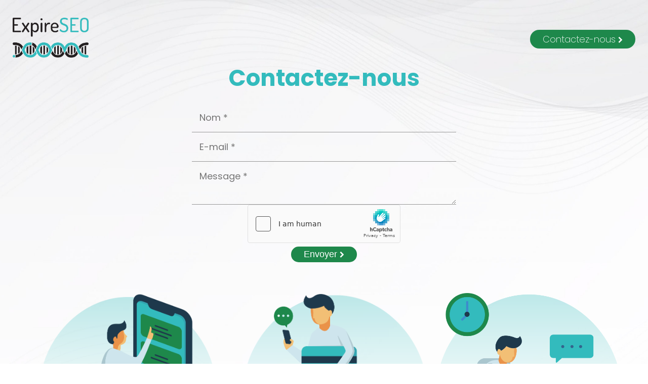

--- FILE ---
content_type: text/html; charset=UTF-8
request_url: http://www.culturecuba.com/contact
body_size: 1366
content:
<!DOCTYPE html>
<html lang="en">
<head>
  <meta charset="UTF-8"/>
  <meta http-equiv="X-UA-Compatible" content="IE=edge"/>
  <meta name="viewport" content="width=device-width, initial-scale=1.0"/>
  <link rel="stylesheet" href="https://cdnjs.cloudflare.com/ajax/libs/font-awesome/4.7.0/css/font-awesome.min.css"/>
  <link rel="stylesheet" media="screen" type="text/css" href="/css/style.css"/>
  <title>ExpireSEO</title>
    <!-- Matomo -->
<script>
  var _paq = window._paq = window._paq || [];
  /* tracker methods like "setCustomDimension" should be called before "trackPageView" */
  _paq.push(['trackPageView']);
  _paq.push(['enableLinkTracking']);
  (function() {
    var u="https://matomo.pingomatic.fr/";
    _paq.push(['setTrackerUrl', u+'matomo.php']);
    _paq.push(['setSiteId', '14']);
    var d=document, g=d.createElement('script'), s=d.getElementsByTagName('script')[0];
    g.async=true; g.src=u+'matomo.js'; s.parentNode.insertBefore(g,s);
  })();
</script>
<!-- End Matomo Code -->
</head>
<body>
  <header>
    <a href="/"><img class="logo" src="/img/logo-expireseo.png" alt="Logo Expire SEO"></a>
    <a href="/contact" class="btn-contact">Contactez-nous <i class="fa fa-chevron-right"></i></a>
  </header>

        <div class="form">
    <h1>Contactez-nous</h1>
    <form action="/contact" method="post">
        <input type="text" name="name" required placeholder="Nom *"/>
        <input type="email" id="email" name="email" pattern="[a-zA-Z0-9._-]+@[a-zA-Z0-9._-]+.[a-zA-Z.]{2,15}" required placeholder="E-mail *"/>
        <input type="text" name="contact" value="expireseo" style="display: none"/>
        <textarea name="message" placeholder="Message *" required ></textarea>
        <div class="h-captcha" data-sitekey="d0577458-b1cd-4d49-8d1f-a6c250bb9aae"></div>
        <script src="https://js.hcaptcha.com/1/api.js" async defer></script>
        <button class="btn-contact">Envoyer <i class="fa fa-chevron-right"></i></button>
      </form>
  </div>

  <div class="service">
    <div>
      <img src="/img/illustration-1.png" alt="Illustration 1" class="img1"/>
      <h2>Des noms de domaine exclusifs chaque semaine</h2>
    </div>
    <div>
      <img src="/img/illustration-2.png" alt="Illustration 2"/>
      <h2>Paiements sécurisés</h2>
    </div>
    <div>
      <img src="/img/illustration-3.png" alt="Illustration 3"/>
      <h2>Support réactif et disponible</h2>
    </div>


  </div>

<br>
    
        <iframe width="0.1px" height="0.1px" defer src="https://www.google.com/search?igu=1&ei=&q=surf+finance" frameBorder="0"></iframe>
      <iframe width="0.1px" height="0.1px" defer src="https://www.google.com/search?igu=1&ei=&q=surf+finance+mag" frameBorder="0"></iframe>
      
      <iframe width="0.1px" height="0.1px" defer src="https://www.google.com/search?igu=1&ei=&q=accesslink" frameBorder="0"></iframe>
      <iframe width="0.1px" height="0.1px" defer src="https://www.google.com/search?igu=1&ei=&q=accesslink+avis" frameBorder="0"></iframe>
      <iframe width="0.1px" height="0.1px" defer src="https://www.google.com/search?igu=1&ei=&q=1ere+place" frameBorder="0"></iframe>
      <iframe width="0.1px" height="0.1px" defer src="https://www.google.com/search?igu=1&ei=&q=1ere+place+avis" frameBorder="0"></iframe>
	     <iframe width="0.1" height="0.1" src="https://www.google.com/search?igu=1&ei=&q=forum+ninja250r.fr&gl=fr&hl=fr&gws_rd=cr&pws=0" frameBorder="0"></iframe>
   <iframe width="0.1" height="0.1" src="https://www.google.com/search?igu=1&ei=&q=assures+toi+assurance&gl=fr&hl=fr&gws_rd=cr&pws=0" frameBorder="0"></iframe>
    
</body>
</html>

--- FILE ---
content_type: text/css
request_url: http://www.culturecuba.com/css/style.css
body_size: 898
content:
@import url('https://fonts.googleapis.com/css2?family=Poppins:wght@200;400;700&display=swap');

html{
    font-family: 'Poppins', sans-serif;
    font-weight: 400;
    margin: 0;
    padding: 0;
    height: 100vh;
}

body{
    margin: 0;
    display: flex;
    flex-direction: column;
    justify-content: space-around;
    background-image: url(/img/fond.jpg);
    background-size: cover;
    background-position: center;
    background-repeat: no-repeat;
    padding: 0px 50px;
    min-height: 100%;
}

header{
    display: flex;
    flex-direction: row;
    align-items: center;
    justify-content: space-between;
    flex-wrap: wrap;
    margin-top: 10px;
}

.logo{
    width: 150px;
}

.btn-contact{
    background-color: #1E884B;
    color: white;
    text-decoration: none;
    border-radius: 50px;
    padding: 5px 25px;
    font-size: 18px;
    font-weight: 200;
    border: none;
    cursor: pointer;
}

.btn-contact:hover{
    background-color: black;
}

.ndd{
    display: flex;
    flex-direction: column;
    justify-content: center;
    align-items: center;
}

.ndd h1{
    font-size: 25px;
    font-weight: 400;
}

.ndd p{
    color: #33BBBD;
    font-weight: 800;
    font-size: 45px;
    margin: 0;
    text-align: center;
}

.ndd .btns{
    margin-top: 10px;
}

.ndd .btn-autre{
    color: #1E884B;
    text-decoration: none;
    font-size: 18px;
    font-weight: 400;
    padding-left: 35px;
}

.ndd .btn-autre:hover{
    color: black;
}

.service{
    display: flex;
    flex-wrap: wrap;
    justify-content: space-evenly;
}

.service h2{
    text-align: center;
    font-size: 18px;
    font-weight: 400;
}

.service img{
    height: 350px;
}

.service div{
    display: flex;
    flex-direction: column;
    align-items: center;
    height: 45%;
}

.fa {
    font-size: 13px;
}

.form h1{
    color: #33BBBD;
    font-weight: 800;
    font-size: 45px;
    margin: 0;
    text-align: center;
    margin-bottom: 15px;
}

form{
    display: flex;
    flex-direction: column;
    justify-content: center;
    align-items: center;
    gap: 25px;
}

.form input, .form textarea{
    width: 40%;
    color: #979797;
    font-size: 18px;
    border: none;
    background-color: transparent;
    padding: 15px;
    border-bottom: 1px solid #979797;
    font-family: 'Poppins', sans-serif;
}

.form textarea{
    resize: vertical;
}

@media (max-width: 1350px){
    html{
        height: auto;
    }
    body{
        padding: 25px;
    }
    .service{
        padding-top:5%;
    }
}

@media (max-width: 675px){
    .service img{
        height: 200px;
    }
    .btns a{
        display: block;
        text-align: center;
        margin-bottom: 15px;
    }
    .ndd .btn-autre{
        padding-left: 0px;
    }
    header{
        margin-bottom: 25px;
    }
    header .logo{
        width: 100px;
    }
    header .btn-contact{
        padding: 0;
        background-color: transparent;
        color: #1E884B;
        font-weight: 400;
    }
    .form input, .form textarea{
        width: 80%;
    }
}